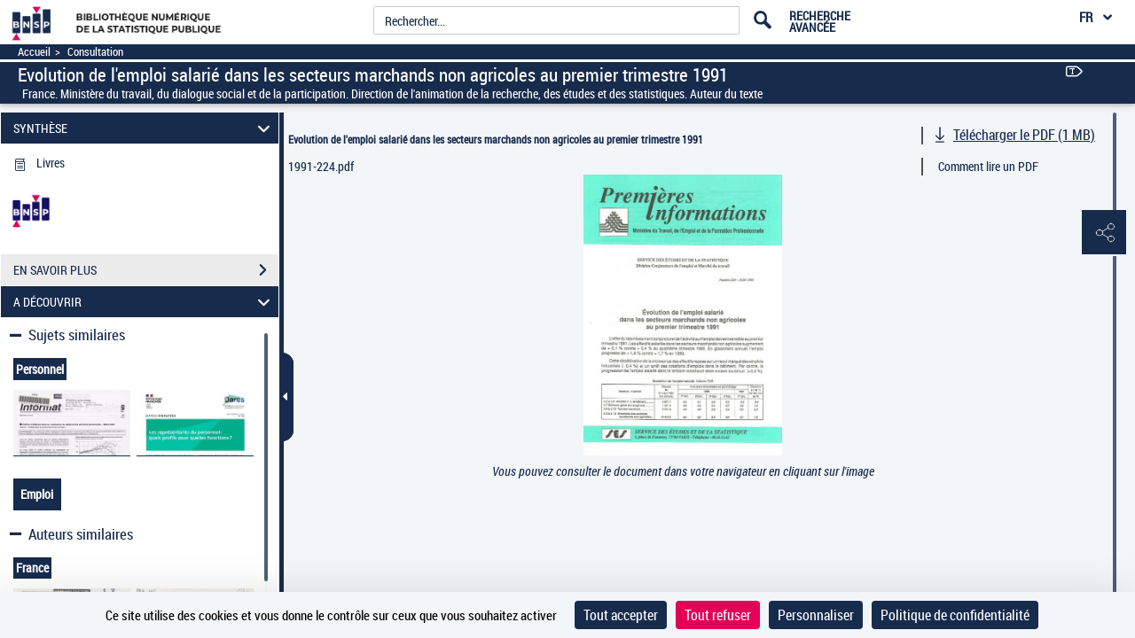

--- FILE ---
content_type: text/css
request_url: https://www.bnsp.insee.fr/assets/static/stylesheets/gallica-accueil.css
body_size: 7980
content:
html {background: #F1F1F1;}
.tetiere-allwrap {position: fixed; z-index: 150;}
.menu_tetiere .logo {position: relative; height: 50px; padding: 0;}
.menu_tetiere .logo div[class^="couleur"] {position: absolute; z-index: 2; left: 0; top: 0; width: 100%; height: 50px;}
.menu_tetiere .logo a {position: absolute; z-index: 5; top: 0px; /*padding-left: 15px; left: 50%;  margin-left: -33px; */}
.menu_tetiere .logo .log_gallica{position: absolute; z-index: 6; top: 0px; left: 115px; margin-left: -2px;}
.menu_tetiere .logo .couleur1 {/* background: #7a58bf; */}
.menu_tetiere .logo .couleur2 {/* background: #cc1161; */ display: none;}
.menu_tetiere .logo .couleur3 {/* background: #0098aa; */ display: none;}
.menu_tetiere .logo .couleur4 {/* background: #ff6f40; */ display: none;}
.menu_tetiere .logo .couleur5 {/* background: #b6985e; */ display: none;}
.menu_tetiere .logo .couleur6 {/* background: #bab82f; */ display: none;}
.menu_tetiere .logo .couleur7 {/* background: #0098cd; */ display: none;}

/*main*/
main#contenu {
    min-height: 100%;
}


div[id^="panneau-"] {min-height: 701px; padding-top: 50px;}
div[id^="panneau-"] h1 {top: -27px;}
div[id^="panneau-"] .arrow-next-top {top: -51px;}
div#panneau-partenaires .arrow-next-top, div#panneau-mobile .arrow-next-top, div#panneau-etvous .arrow-next-top {top: -71px;}
.panneaux-accueil, .panneaux-accueil *, .panneaux-accueil *:before, .panneaux-accueil *:after {-webkit-box-sizing: content-box; -moz-box-sizing: content-box; box-sizing: content-box;}
.panneaux-accueil #maxi-nav {position: fixed; right: 0; top: 175px; font-family: 'arial'; text-transform: uppercase; z-index:100; font-size: 0.8em;}
.panneaux-accueil #maxi-nav ul {margin: 0; padding: 0; list-style: none;}
.panneaux-accueil #maxi-nav ul li {margin: 0; padding: 0; text-align: right;}
.panneaux-accueil #maxi-nav ul li a {display: inline-block; background: #343b43; color: #fff; padding: 0 11px 0 10px; line-height: 23px; text-decoration: none;}
.panneaux-accueil #maxi-nav ul li, .panneaux-accueil #maxi-nav ul li a, .panneaux-accueil #maxi-nav ul li a span {height: 2.05em; overflow:hidden;}
.panneaux-accueil #maxi-nav ul li:hover, .panneaux-accueil #maxi-nav ul li:hover a, .panneaux-accueil #maxi-nav ul li:hover a span, .panneaux-accueil #maxi-nav ul li.active, .panneaux-accueil #maxi-nav ul li.active a, .panneaux-accueil #maxi-nav ul li.active a span {height: 1.65em;}
.panneaux-accueil #maxi-nav ul li:hover, .panneaux-accueil #maxi-nav ul li.active {font-weight: bold; font-size: 1.25em;}
/*.panneaux-accueil #maxi-nav.babynav li a {display: block; height: 23px;}
.panneaux-accueil #maxi-nav.babynav li span {display: none;}*/
.panneaux-accueil #maxi-nav.babynav li.active {background-image: url(../images/accueil/babynav_active.png); background-repeat:no-repeat; background-position: center center;}



/* Caroussel */

.carousel-fade.carousel-inner .item {
  opacity: 0.4;
  -webkit-transition-property: opacity;
  -moz-transition-property: opacity;
  -o-transition-property: opacity;
  transition-property: opacity;
}
.carousel-fade.carousel-inner .active {
  opacity: 1;
}
.carousel-fade.carousel-inner .active.left,
.carousel-fade.carousel-inner .active.right {
  left: 0;
  opacity: 0.4;
  z-index: 1;
}
.carousel-fade.carousel-inner .next.left,
.carousel-fade.carousel-inner .prev.right {
  opacity: 1;
}
.carousel-fade.carousel-control {
  z-index: 2;
}
#panneau-selection #int-panneau-selection1 .carousel-indicators li{text-indent: 0px;border-radius:0;width: 15%;height: 66px; max-width: none; max-height: none;}
#panneau-selection #int-panneau-selection1 .carousel-inner .item a{width: 100%;height: 100%;display: block;text-indent: -4000px;}
#panneau-selection #int-panneau-selection1 .carousel-indicators {bottom: 103px;width: 75%; left: 52%;}

#panneau-selection #int-panneau-selection2 .carousel-indicators {bottom: 103px;}
#panneau-selection #int-panneau-selection2 .carousel-inner>.item {padding-top: 95px;  padding-left: 70px;height: 100%;}
#panneau-selection #int-panneau-selection3 .carousel-indicators {bottom: 103px;}
#panneau-selection #int-panneau-selection3 .carousel-inner>.item {padding-top: 95px;  height: 100%;}
#panneau-selection #int-panneau-selection3 .carousel-inner>.item table{width: 84%;margin-left: auto; margin-right: auto;}
#panneau-selection #int-panneau-selection3 .carousel-inner{padding-left: 0px;}    

.carousel-indicators li, .carousel-indicators li.active{text-indent: 0px;border-radius:0;max-width: 58px; max-height: 58px;border:none;height: inherit;width: inherit;margin-right: 25px;background-color: transparent;}
.carousel-indicators li img{ height: 100%;width: 100%; opacity: 0.6;}
.carousel-indicators li.active img{  height: 100%;width: 100%;opacity: 1;border: 4px solid #7a58bf;background-color: transparent;}
.callico-wrap {position: absolute; top:51px; left:50%; margin-left: -615px; z-index: 150;}
.callico-wrap .callico {position: relative; width: 135px; height: 507px;}
.callico-wrap .callico img {position: absolute; left: 35px; top: 0; z-index: 4;}
.callico-wrap .callico div[class^="callico"] {position: absolute; top: 0; left: 0; width: 135px; height: 507px; z-index: 3;}
.callico-wrap .callico1 {background-color: #7a58bf;}
.callico-wrap .callico2 {background: #cc1161; display: none;}
.callico-wrap .callico3 {background: #0098aa; display: none;}
.callico-wrap .callico4 {background: #ff6f40; display: none;}
.callico-wrap .callico5 {background: #b6985e; display: none;}
.callico-wrap .callico6 {background: #bab82f; display: none;}
.callico-wrap .callico7 {background: #0098cd; display: none;}
.panneaux-accueil .contenu-panneau {margin: 0; width: 100%; min-height: 701px;position: relative;}
.panneaux-accueil .contenu-panneau #carousel-nvx-docs-container, .panneaux-accueil .contenu-panneau #carousel-nvx-docs-container2{height: 100%;width:100%;}
.panneaux-accueil #panneau-selection .sous-rubriques {position: absolute; top: 521px; left: 70px;z-index: 17;}
.panneaux-accueil #panneau-nvxdocuments .sous-rubriques {position: absolute; top: 530px; left: 70px;z-index: 17;}
.panneaux-accueil .sous-rubriques>ul {margin: 0; padding: 0; list-style: none; width: 155px; position: absolute;}
.panneaux-accueil .sous-rubriques>ul li {border-top: 1px solid #23262a; font-size: 1.3em; font-weight: 300; padding: 6px 20px; text-transform: uppercase; background: url(../images/accueil/bg_sousmenu.png);}
.panneaux-accueil .sous-rubriques>ul li:first-child {border-top:none;}
.panneaux-accueil .sous-rubriques>ul li.active, .panneaux-accueil .sous-rubriques>ul li:hover {font-weight: 700; background: #fff;}
.panneaux-accueil .sous-rubriques>ul li a {text-decoration: none;}
.panneaux-accueil .sous-rubriques>ul>li>ul {padding: 0; list-style: none; margin: 0; display: none;}
.panneaux-accueil .sous-rubriques>ul li.active>ul {display: block;}
.panneaux-accueil .sous-rubriques>ul>li>ul>li {font-size: 0.78em; padding:5px 0;}
.panneaux-accueil .sous-rubriques>ul>li>ul>li.active {font-weight: 700;}
.panneaux-accueil .sous-rubriques .liens {width: 198px;}
.panneaux-accueil .sous-rubriques .liens ul {margin: 0; padding: 8px 0 0; list-style: none;}
.panneaux-accueil .sous-rubriques .liens ul li {margin: 0; padding: 8px 0 8px 9px;}
.panneaux-accueil .sous-rubriques .liens ul li:before {content: '> '; margin-left: -10px;}
.panneaux-accueil .arrow-next-top {position: absolute; top: 0; left: 50%; margin-left:-30px;}
.panneaux-accueil .arrow-next-top a {display: block; width: 59px; height:29px; text-align: center; padding-top: 27px;}
.panneaux-accueil .arrow-next-bottom {position: absolute; bottom: 0; left: 50%; margin-left:-30px;}
.panneaux-accueil .arrow-next-bottom a {background-repeat: no-repeat; background-position: center bottom; display: block; width: 59px; height:32px; text-align: center; transition: all 0.3s ease-in-out 0s; padding-top:0;}
.panneaux-accueil .arrow-next-bottom a:hover, .panneaux-accueil .arrow-next-bottom a:focus {background-position: 0 0;}
.panneaux-accueil .arrow-next-bottom a.hideimg img {visibility:hidden;}
.panneaux-accueil h1, .panneaux-accueil h2 {margin: 0; right: 667px; }
.panneaux-accueil h1 {font-size: 2.15em; font-weight: 700; top: 24px; position: absolute;}
.panneaux-accueil .carroussel-fleches {top: 356px; right: 0;position: absolute; width: 62px;}
.panneaux-accueil .carroussel-fleches img {margin-bottom: 1px; width: 40px;}
.panneaux-accueil .carroussel-fleches a:hover img, .panneaux-accueil .carroussel-fleches a:focus img {background-color: #fff;}
.panneaux-accueil #panneau-autourde .colonne-accueil1{width: 300px;}
.panneaux-accueil .colonne-accueil1 {width: 36.58%; padding-top: 96px; margin-left: 68px; float: left; margin-right: 59px;}
.panneaux-accueil .colonne-accueil1 .colonne-accueil .lien{margin-right: 15px;
    margin-top: 5px;}
.panneaux-accueil .colonne-accueil2 {padding-top: 96px; float: left; width: 480px;}
.panneaux-accueil .colonne-accueil1 h2, .panneaux-accueil .colonne-accueil2 h2 {font-weight: 700; font-size: 1.72em; margin:0 0 10px;}
.panneaux-accueil .colonne-accueil1 h2 span, .panneaux-accueil .colonne-accueil2 h2 span {font-size: 0.75em; display: block;}
.panneaux-accueil .colonne-accueil1 .lien a:before, .panneaux-accueil .colonne-accueil2 .lien a:before, #panneau-selection #int-panneau-selection2 .lien a:before, .nvx-docs-link-mobile:before {content: "> ";}
.panneaux-accueil .colonne-accueil1 .lien a:before, .panneaux-accueil .colonne-accueil2 .lien a:before, #panneau-selection #int-panneau-selection3 .lien a:before, .nvx-docs-link-mobile:before {content: "> ";}
.panneaux-accueil #panneau-nvxdocuments #carousel-nvx-docs-container,  .panneaux-accueil #panneau-nvxdocuments #carousel-nvx-docs-container2{width: 100%;  height: 94%; overflow: hidden; z-index:2;} 
.panneaux-accueil  #panneau-nvxdocuments #carousel-nvx-docs-container .carousel-indicators, .panneaux-accueil  #panneau-nvxdocuments #carousel-nvx-docs-container2 .carousel-indicators {bottom: 30px;}  
.panneaux-accueil  #panneau-nvxdocuments #carousel-nvx-docs-container .carousel-indicators li, .panneaux-accueil  #panneau-nvxdocuments #carousel-nvx-docs-container2 .carousel-indicators li {margin-right: 0;}  
.panneaux-accueil #panneau-nvxdocuments #carousel-nvx-docs-container ul,  .panneaux-accueil #panneau-nvxdocuments #carousel-nvx-docs-container2 ul{width: 100%; height: 450px; padding:0; margin:0; list-style: none;  margin-top: 100px;}
.panneaux-accueil #panneau-nvxdocuments #carousel-nvx-docs-container li, .panneaux-accueil #panneau-nvxdocuments #carousel-nvx-docs-container2 li{padding: 0;  max-width: none;  max-height: none;width: auto;} 
.panneaux-accueil #panneau-nvxdocuments #carousel-nvx-docs-container .carousel-indicators li img, .panneaux-accueil #panneau-nvxdocuments #carousel-nvx-docs-container2 .carousel-indicators li img{height: inherit;width: inherit;} 
.panneaux-accueil #panneau-nvxdocuments #carousel-nvx-docs-container .carousel-indicators li.active img, .panneaux-accueil #panneau-nvxdocuments #carousel-nvx-docs-container2 .carousel-indicators li.active img{border: 4px solid #cf005e;} 
.panneaux-accueil #panneau-nvxdocuments #carousel-nvx-docs-container .carousel-inner li, .panneaux-accueil #panneau-nvxdocuments #carousel-nvx-docs-container2 .carousel-inner li {padding-left: 70px;} 
.panneaux-accueil #panneau-nvxdocuments .carousel-indicators li img,.panneaux-accueil #panneau-nvxdocuments .carousel-indicators li.active img  {margin-right: 12.5px; max-width: 56px;  max-height: 56px;} 
.panneaux-accueil #panneau-nvxdocuments #carousel-nvx-docs-container li table, .panneaux-accueil #panneau-nvxdocuments #carousel-nvx-docs-container2 li table {width: 930px;}
.panneaux-accueil #panneau-nvxdocuments #carousel-nvx-docs-container li table tr td, .panneaux-accueil #panneau-nvxdocuments #carousel-nvx-docs-container2 li table tr td {vertical-align: top; padding-top: 20px; padding-right: 60px; font-size: 0.95em; width: 310px !important;}
.panneaux-accueil #panneau-nvxdocuments #carousel-nvx-docs-container li table tr td .image,.panneaux-accueil #panneau-nvxdocuments #carousel-nvx-docs-container2 li table tr td .image,  #panneau-actus .colonne-accueil1 table tr td .image {position: relative;min-height: 286px;}
.panneaux-accueil #panneau-nvxdocuments #carousel-nvx-docs-container li table tr td .image img, .panneaux-accueil #panneau-nvxdocuments #carousel-nvx-docs-container2 li table tr td .image img, #panneau-actus .colonne-accueil1 table tr td .image img {position: absolute; left:0; bottom:0;}
.panneaux-accueil #panneau-nvxdocuments #carousel-nvx-docs-container li table tr td figcaption, .panneaux-accueil #panneau-nvxdocuments #carousel-nvx-docs-container2 li table tr td figcaption {margin-top:20px;}
.panneaux-accueil #panneau-nvxdocuments #carousel-nvx-docs-container li table tr td h3, .panneaux-accueil #panneau-nvxdocuments #carousel-nvx-docs-container2 li table tr td h3 {margin: 0; font-size: 1em; font-weight: 700;}
.panneaux-accueil #panneau-nvxdocuments #carousel-nvx-docs-container li table tr:first-child td, .panneaux-accueil #panneau-nvxdocuments #carousel-nvx-docs-container2 li table tr:first-child td {vertical-align: top; padding-top: 0;}
.panneaux-accueil #panneau-nvxdocuments #carousel-nvx-docs-container li table tr td:first-child + td + td, .panneaux-accueil #panneau-nvxdocuments #carousel-nvx-docs-container2 li table tr td:first-child + td + td {padding-right: 0;}
.panneaux-accueil #panneau-nvxdocuments #carousel-nvx-docs-container li table img, .panneaux-accueil #panneau-nvxdocuments #carousel-nvx-docs-container2 li table img  {max-width: 270px; max-height: 100%;}
.panneaux-accueil .carrousel-control img {max-width: 58px; max-height: 58px;}
.panneaux-accueil .carrousel-control {top: 552px; position: absolute; left: 180px; width: 930px; text-align: center;}
.panneaux-accueil .carrousel-control img {margin: 4px 15px 4px; -ms-filter: "alpha(opacity=60)"; opacity : 0.6;}
.panneaux-accueil .carrousel-control .active img, .panneaux-accueil .carrousel-control a:hover img, .panneaux-accueil .carrousel-control a:focus img {border: 4px solid #7a58bf;-ms-filter: "alpha(opacity=100)"; opacity : 1; margin: 0 11px;}
.italic {font-style: italic;}

/* Selection1 */
#panneau-selection {position: relative;height: 701px;}
#panneau-selection h1 {top: 24px;}
#panneau-selection .arrow-next-top {top: 0;}
#panneau-selection #int-panneau-selection2 {position: absolute; left: -6000px; top: 50px; width: 100%; height: 701px;}
#panneau-selection #int-panneau-selection2 .contenu-panneau{height: 100%;}
#panneau-selection #int-panneau-selection3 {position: absolute; left: -6000px; top: 50px; width: 100%; height: 701px;}
#panneau-selection #int-panneau-selection3 .contenu-panneau{height: 100%;}
#panneau-selection #int-panneau-selection1 { width: 100%; height: 701px;}
#panneau-selection #int-panneau-selection1 .contenu-panneau {height: 100%;}
#panneau-selection #int-panneau-selection1 .contenu-panneau #carousel-discover-container{height: 100%;}
#panneau-selection #int-panneau-selection1 .contenu-panneau #carousel-discover-container .carousel-inner{height: 100%;}
#panneau-selection #int-panneau-selection1 .contenu-panneau #carousel-discover-container .carousel-inner>.item{height: 100%;background-position: center top; background-repeat: no-repeat;  width: 100%;}

#panneau-selection #int-panneau-selection1 .carrouselfade .item {position: absolute; height: 701px; left: 0; top: 0; background-position: center top; background-repeat: no-repeat; width: 100%;}
#panneau-selection #int-panneau-selection1 .carrouselfade .item a {width: 100%; display: block; height: 701px; text-indent: -4000px;}
#panneau-selection #int-panneau-selection1 .carrouselfade-control {top: 519px; position: absolute; left: 240px; width: 900px;}
#panneau-selection #int-panneau-selection1 .carrouselfade-control img, #panneau-selection #int-panneau-selection1 .carrouselfade-control a {vertical-align: middle;}
#panneau-selection #int-panneau-selection1 .carrouselfade-control img {width: 151px; height: 66px; margin: 4px 15px 4px; -ms-filter: "alpha(opacity=60)"; opacity : 0.6;}
#panneau-selection #int-panneau-selection1 .carrouselfade-control .active img, #panneau-selection #int-panneau-selection1 .carrouselfade-control a:hover img, #panneau-selection #int-panneau-selection1 .carrouselfade-control a:focus img {border: 4px solid #7a58bf;-ms-filter: "alpha(opacity=100)"; opacity : 1; margin:0 11px;}
#panneau-selection #int-panneau-selection1 .carrouselfade-control a:first-child img {margin-left: 4px !important;}
#panneau-selection #int-panneau-selection1 .carrouselfade-control a:first-child + a + a + a + a img {margin-right: 4px !important;}
#panneau-selection #int-panneau-selection1 .carrouselfade-control a.active:first-child img, #panneau-selection #int-panneau-selection1 .carrouselfade-control a:hover:first-child img, #panneau-selection #int-panneau-selection1 .carrouselfade-control a:focus:first-child img {margin-left: 0 !important;}
#panneau-selection #int-panneau-selection1 .carrouselfade-control a:first-child + a + a + a + a.active img, #panneau-selection #int-panneau-selection1 .carrouselfade-control a:first-child + a + a + a + a:hover img, #panneau-selection #int-panneau-selection1 .carrouselfade-control a:first-child + a + a + a + a:focus img {margin-right: 0 !important;}
#panneau-selection #int-panneau-selection1 h1, #panneau-selection #int-panneau-selection1 h2 {background: url(../images/accueil/selection1/bg_titres.png); color: #fff; padding: 0 5px 0 12px;}
#panneau-selection #int-panneau-selection1 h1 {line-height: 35px; height: 35px;}
#panneau-selection #int-panneau-selection1 h1 {top: 465px; left: 243px; line-height: 27px; min-height: 1.7em; width: 272px; font-size: 1.145em; font-weight: 300; position: absolute;}
#panneau-selection #int-panneau-selection1 h1 strong {font-weight: 700;}
#panneau-selection #int-panneau-selection2 {background: url(../images/accueil/mobile/bg.jpg) repeat-x left bottom #404851;}
#panneau-selection #int-panneau-selection2 #carousel-discover2-container, #panneau-selection #int-panneau-selection2 h1, #panneau-selection #int-panneau-selection2 h2 {color: #fff;}
#panneau-selection #int-panneau-selection2 #carousel-discover2-container  {height: 100%;}
#panneau-selection #int-panneau-selection2 #carousel-discover2-container .carousel-inner a {color: #fff;}
#panneau-selection #int-panneau-selection3 {background: url(../images/accueil/partenaires/bg.jpg) repeat-x left bottom #404851;}
#panneau-selection #int-panneau-selection3 #carousel-discover2-container, #panneau-selection #int-panneau-selection2 h1, #panneau-selection #int-panneau-selection2 h2 {color: #fff;}
#panneau-selection #int-panneau-selection3 #carousel-discover2-container  {height: 100%;}
#panneau-selection #int-panneau-selection3 #carousel-discover2-container .carousel-inner a {color: #fff;}
#panneau-selection .arrow-next-top {top:0;z-index: 2;}
#panneau-selection #int-panneau-selection2 #carousel-discover2-container .visuel {float: left; margin: 0 64px; width: 390px;margin-left: 0;}
#panneau-selection #int-panneau-selection2 #carousel-discover2-container .carousel-inner {padding-left: 0;  height: 70%;}
#panneau-selection #int-panneau-selection2 #carousel-discover2-container .visuel img {max-width: 390px; max-height: 340px;}
#panneau-selection #int-panneau-selection2 #carousel-discover2-container .visuel .legende {margin-top: 20px; font-size: 0.95em;}
#panneau-selection #int-panneau-selection2 #carousel-discover2-container .visuel .legende .nom {font-weight: 700; display: block;}
#panneau-selection #int-panneau-selection2 #carousel-discover2-container .visuel .legende .date {font-style: italic; display: block;}
#panneau-selection #int-panneau-selection2 #carousel-discover2-container .description {float: left;width: 390px;}
#panneau-selection #int-panneau-selection2 #carousel-discover2-container h2 {font-size: 1.44em; font-weight: 700; margin: 0 0 14px;}
#panneau-selection #int-panneau-selection2 #carousel-discover2-container p {margin: 14px 0;}

#panneau-selection #int-panneau-selection3 #carousel-discover3-container .visuel {float: left; margin: 0 64px; width: 390px;margin-left: 0;}
#panneau-selection #int-panneau-selection3 #carousel-discover3-container .carousel-inner {padding-left: 0;  height: 70%;}
#panneau-selection #int-panneau-selection3 #carousel-discover3-container .visuel img {max-width: 390px; max-height: 340px;}
#panneau-selection #int-panneau-selection3 #carousel-discover3-container .visuel .legende {margin-top: 20px; font-size: 0.95em;}
#panneau-selection #int-panneau-selection3 #carousel-discover3-container .visuel .legende .nom {font-weight: 700; display: block;}
#panneau-selection #int-panneau-selection3 #carousel-discover3-container .visuel .legende .date {font-style: italic; display: block;}
#panneau-selection #int-panneau-selection3 #carousel-discover3-container .description {float: left;width: 390px;}
#panneau-selection #int-panneau-selection3 #carousel-discover3-container h2 {font-size: 1.44em; font-weight: 700; margin: 0 0 14px;}
#panneau-selection #int-panneau-selection3 #carousel-discover3-container p {margin: 14px 0;}
#panneau-selection .carrousel-control .active img, #panneau-selection .carrousel-control a:hover img, #panneau-selection .carrousel-control a:focus img {border-color: #7a58bf;}

.panneaux-accueil #panneau-nvxdocuments .contenu-panneau{height: 100%;}
#panneau-nvxdocuments .carrousel-control .active img, .panneaux-accueil .carrousel-control a:hover img, .panneaux-accueil .carrousel-control a:focus img {border-color: #cc1161;}
#panneau-nvxdocuments .arrow-next-top {background: #cc1161;}
#panneau-nvxdocuments #int-panneau-nvxdocuments1, #panneau-nvxdocuments #int-panneau-nvxdocuments2 {width: 100%; height:701px;}
#panneau-nvxdocuments #int-panneau-nvxdocuments2 {left: -6000px; position: absolute; top: 51px;}
#panneau-nvxdocuments .carrousel-control .active img, #panneau-nvxdocuments .carrousel-control a:hover img, #panneau-nvxdocuments .carrousel-control a:focus img {border: 4px solid #cf005e;}

#panneau-actus .colonne-accueil1 h2 {margin:0 0 14px;}
#panneau-actus .colonne-accueil1 .lien {float: right;margin-right: 20px;}
#panneau-actus .colonne-accueil1 table img {width: 100%; opacity: 0.2;}
#panneau-actus .colonne-accueil1 table td {width: 207px; padding-right: 40px; vertical-align: top;}
#panneau-actus .colonne-accueil1 h3 {color:#0098aa; margin:20px 0 2px; font-weight: 700; font-size: 1.15em;}
#panneau-actus .colonne-accueil1 h3 a {color:#0098aa;}
#panneau-actus .colonne-accueil1 p {margin:0;}
#panneau-actus .colonne-accueil2 {position: relative; margin-top: 89px; padding-top: 0; width: 510px; height: 600px;}
#panneau-actus .colonne-accueil2 h2 {top:7px; position: absolute; right: auto; left: 0;}
#panneau-actus .colonne-accueil2 svg {margin-top: -28px;}
#panneau-actus .colonne-accueil2>ul, #panneau-actus .colonne-accueil2>ul>li, #panneau-actus .colonne-accueil2>ul>li>ul, #panneau-actus .colonne-accueil2>ul>li>ul>li {display:inline; padding:0; margin:0;}
#panneau-actus .colonne-accueil2 div[class^="goutte-"] {position: absolute; text-align: center; padding-top: 38px; z-index: 50; text-transform: uppercase; font-weight: 700; opacity: 0; line-height: 1.2em;}
#panneau-actus .colonne-accueil2 div[class^="goutte-"] .nombre {display: block; font-family: 'old_standard_tt'; font-size: 1.28em;}
#panneau-actus .colonne-accueil2 .goutte-presse {width: 103px; background: url(../images/accueil/actus/picto_presse.png) no-repeat center top; top: 5.5em; left: 0; padding-left: 20px; padding-right: 20px; padding-top: 34px !important;}
#panneau-actus .colonne-accueil2 .goutte-images {width: 129px; background: url(../images/accueil/actus/picto_images.png) no-repeat center top; top: 8em; left: 159px;}
#panneau-actus .colonne-accueil2 .goutte-partitions {width: 113px; background: url(../images/accueil/actus/picto_partitions.png) no-repeat center top; top: 9.7em; left: 298px; padding-top: 34px !important;}
#panneau-actus .colonne-accueil2 .goutte-ensavoirplus {width: 116px; top: 2em; right: 30px; padding-top: 0 !important;}
#panneau-actus .colonne-accueil2 .goutte-ensavoirplus a {display: block; color: #fff; text-decoration: none;}
#panneau-actus .colonne-accueil2 .goutte-ensavoirplus .large {font-size: 1.1em !important; display: block;}
#panneau-actus .colonne-accueil2 .goutte-ensavoirplus .nombre {text-transform: none !important;}
#panneau-actus .colonne-accueil2 .goutte-ensavoirplus .small {font-size: 0.85em; display: block; text-transform: none !important;}
#panneau-actus .colonne-accueil2 .goutte-cartes {width: 117px; background: url(../images/accueil/actus/picto_cartes.png) no-repeat center top; top: 219px; left: 83px;}
#panneau-actus .colonne-accueil2 .goutte-videos {width: 107px; background: url(../images/accueil/actus/picto_videos.png) no-repeat center top; top: 230px; left: 227px;padding-top: 34px !important;}
#panneau-actus .colonne-accueil2 .goutte-sousdroits {width: 103px; left: 0; padding-left: 20px; padding-right: 20px; top: 309px;}
#panneau-actus .colonne-accueil2 .goutte-sousdroits:before {content: "\e61d"; font-size: 3.3em !important;}
#panneau-actus .colonne-accueil2 .goutte-manuscrits {width: 113px; background: url(../images/accueil/actus/picto_manuscrits.png) no-repeat center top; top: 342px; left: 283px; padding-top: 34px !important;}
#panneau-actus .colonne-accueil2 .goutte-sonore {width: 106px; /* background: url(../images/accueil/actus/picto_sonores.png) no-repeat center top; */ top: 347px; left: 400px; font-size: 0.7em; padding-top: 12px !important;}
#panneau-actus .colonne-accueil2 .goutte-sonore:before{content: "\e653";}
#panneau-actus .colonne-accueil2 div[class^="goutte-"]:before{font-family: 'pictos';font-size: 4em;line-height: 28px;height: 30px;width: 57px;display: inline-block;overflow: hidden;color: black;position: relative;}
#panneau-actus .colonne-accueil2 .goutte-sonore .nombre {font-size: 1.75em !important;}
#panneau-actus .colonne-accueil2 .goutte-livres {width: 129px; background: url(../images/accueil/actus/picto_livres.png) no-repeat center top; top: 442px; left: 195px;}
#panneau-actus .colonne-accueil2 .goutte-objets {width: 106px; background: url(../images/accueil/actus/picto_objets.png) no-repeat center top; top: 454px; left: 340px;}
#panneau-actus .colonne-accueil2>ul {margin:0; padding:0; list-style:none;}
#panneau-actus .colonne-accueil2>ul>li {margin:0; padding:0;}
#panneau-actus .popin-goutte {background: url(../images/accueil/actus/goutte_geante.png) no-repeat; width: 317px; position: absolute; z-index: 45; padding: 0 89px; height: 0; color: #592fa4; opacity: 0; -ms-filter: "alpha(opacity=0)";}
#panneau-actus .popin-goutte .close {position: absolute; top: 86px; right:170px;}
#panneau-actus .popin-goutte h3 {text-align: center; font-family: 'old_standard_tt'; font-weight: 700; margin: 0; font-size: 1.72em;}
#panneau-actus .popin-goutte .overflow {overflow: auto; height: 355px; padding-right: 5px;}
#panneau-actus .popin-goutte a {color: #592fa4; text-decoration: underline;}
#panneau-actus .popin-goutte ul {margin: 0; padding: 0; list-style: none;}
#panneau-actus .popin-goutte ul li {margin: 0; padding: 0;}
#panneau-actus .popin-goutte p {margin: 18px 0 0;}

#panneau-actus .colonne-accueil2 .goutte-sousdroits.optionHidden ~ #svg-chiffres svg path[fill="#b83b49"]{
	display: none;
	visibility:hidden;
}

#panneau-autourde p {opacity:2;}
#panneau-autourde .arrow-next-bottom a {background-image: url(../images/accueil/autourde/fleche_top.png);}
#panneau-autourde h2 {font-size: 1.44em; margin-bottom: 20px;}
#panneau-autourde .colonne-accueil2 {width: 60.16%;}
#panneau-autourde .colonne-accueil2 .visueletbulle {position: relative; margin-bottom: 23px;}
#panneau-autourde .colonne-accueil2 .visuel {overflow: hidden; height: 290px; opacity: 0.2;}
#panneau-autourde .colonne-accueil2 .visuel img {width: 680px;}
#panneau-autourde .colonne-accueil2 .bulle {top:151px; position: absolute; right: 90px;}
#panneau-autourde .colonne-accueil2 .bulle a {display: block; padding: 34px 18px 15px 18px; height: 67px; width: 80px;background: url(../images/accueil/autourde/bulle.png) no-repeat; color: #ff6f40; font-size: 1.28em; font-weight: 700; line-height: 1.2em; text-decoration: none;}
#panneau-autourde .colonne-accueil2 .bulle a .color {background:#343B43; display:block;}
#panneau-autourde .colonne-accueil2 .bulle a:hover .nomblog, #panneau-autourde .colonne-accueil2 .bulle a:focus .nomblog {text-decoration: underline;}
#panneau-autourde .colonne-accueil2 .bulle .nomblog {color: #fff; display: block; font-weight: 400; font-size: 0.69em;}
#panneau-autourde .colonne-accueil2 .bulle .nomblog:before {content: "> ";}
#panneau-autourde .colonne-accueil2 .encadre {border: 1px solid #343b43; width: 214px; padding: 16px 28px; position: relative;}
#panneau-autourde .colonne-accueil2 .encadre:before {background: url(../images/accueil/autourde/arrow.gif) no-repeat; width: 14px; height: 7px; content: " "; top: -10px; left: 28px; position: absolute;}
#panneau-autourde .colonne-accueil2 .encadre h3 {margin: 0; color: #ff6f40; font-weight: 700; font-size: 1.15em;}
#panneau-autourde .colonne-accueil2 .encadre p {margin: 0;}
#panneau-autourde .colonne-accueil2 .lien {float: right;margin-right: 61px;}
#panneau-autourde .reseaux-soc {padding: 27px 0 80px; float: left; margin:0; list-style:none;}
#panneau-autourde .reseaux-soc li {margin:0; padding:0; display:inline-block;}
#panneau-autourde .reseaux-soc img {margin: 0 9px;}
#panneau-autourde .reseaux-soc li:first-child img {margin-left: 10px;}
#panneau-autourde .reseaux-soc li:first-child + li + li img {margin-right: 0;}
#panneau-autourde .newsletter input[type='text'] {float: left;background: #fff; border: none; width: 60%; padding: 2px 3%; color: #888e94; border: 1px solid #404953; }
#panneau-autourde .newsletter input[type='submit'] {float: left;background: #404953; border: none; color: #fff; padding: 3px 0; text-align: center; width: 30%; cursor: pointer;}
#panneau-autourde .newsletter .lien {float: left;margin-top: 10px;}
#panneau-autourde .newsletter .rss {background: url(../images/accueil/autourde/rss.png) no-repeat; padding-left: 26px; margin-top: 60px;}

#panneau-partenaires .visuel, #panneau-partenaires p {opacity: 0.2;}
#panneau-partenaires h2 {font-size: 1.30em; margin-bottom: 25px;}
#panneau-partenaires .colonne-accueil1 {width: 395px; margin-right:114px;}
#panneau-partenaires .colonne-accueil1 .sous-colonne1 {float: left; width: 150px; margin-right: 30px;}
#panneau-partenaires .colonne-accueil1 .sous-colonne2 {float: left; width: 215px;}
#panneau-partenaires .colonne-accueil1 .visuel {margin-bottom: 28px;}
#panneau-partenaires .colonne-accueil1 .goutte {width: 142px; height: 171px; background:url(../images/accueil/partenaires/goutte.png) no-repeat; margin: 30px 0 0 4px; text-align: center; font-size: 1.28em; font-weight: bold;}
#panneau-partenaires .colonne-accueil1 .goutte .nombre {display: block; font-family: 'old_standard_tt'; font-size: 1.12em; background: url(../images/accueil/partenaires/picto_documents.png) no-repeat center 25px; padding-top: 72px;}
#panneau-partenaires .colonne-accueil2 {width: 41.46%;}
#panneau-partenaires .colonne-accueil2 .sous-colonne1 {float: left; width: 243px; margin-right: 27px;}
#panneau-partenaires .colonne-accueil2 .sous-colonne2 {float: left; width: 237px;}
#panneau-partenaires .colonne-accueil2 .sous-colonne1 .visuel, #panneau-partenaires .colonne-accueil2 .sous-colonne1 .lien {margin-bottom: 30px;}
#panneau-partenaires .colonne-accueil2 .bulle h3, #panneau-partenaires .colonne-accueil2 .bulle p {background:#343B43;}
#panneau-partenaires h3 {color:#b6985e; font-weight: 700; font-size: 1.15em; margin-bottom: 5px;}
#panneau-partenaires .colonne-accueil2 p {margin: 0 0 15px;}
#panneau-partenaires .bulle {background: url(../images/accueil/autourde/bulle.png) no-repeat; padding: 37px 18px 0 18px; height: 82px; width: 80px; line-height: 1.2em; margin-top: 17px;}
#panneau-partenaires .bulle h3 {display: block; color: #b6985e; font-size: 1.28em; font-weight: 700; text-decoration: none; margin: 0;}
#panneau-partenaires .bulle a  {color: #fff;}
#panneau-partenaires .bulle a:before {content: "> ";}
#panneau-partenaires .europeana {position: relative;}
#panneau-partenaires .europeana .visuel {margin: 0;}
#panneau-partenaires .europeana p {position: relative; top: -50px; left: 107px; width: 136px;}

#panneau-mobile {background: url(../images/accueil/mobile/bg.jpg) repeat-x left bottom #404851;color: #fff;}
#panneau-mobile .visuel, #panneau-mobile p {opacity: 0.2;}
#panneau-mobile a {color: #fff;}
#panneau-mobile .arrow-next-bottom a {background-image: url(../images/accueil/mobile/fleche_top.png);}
#panneau-mobile .colonne-accueil2 .visuel {float: right;}
#panneau-mobile h2 {font-size: 1.44em; margin-bottom: 20px;}
#panneau-mobile h3 {color:#bab82f; font-size: 1.15em; font-weight: normal;}
#panneau-mobile h3 span {font-weight: 700;}
#panneau-mobile .colonne-accueil1 .visuel {margin-bottom: 20px;}
#panneau-mobile p {margin: 14px 0;}
#panneau-mobile .badges {margin-top: 40px;}
#panneau-mobile .badges a {display: block; margin-bottom: 18px;}
#panneau-mobile .partie2 {margin-top: 40px;}
#panneau-mobile .colonne-accueil1 .visuel {position: relative;}
#panneau-mobile .colonne-accueil1 .bulle {background: url(../images/accueil/autourde/bulle.png) no-repeat; width: 86px; height: 76px; padding: 40px 15px 0; position: absolute; right: 20px; bottom: 15px;}
#panneau-mobile .colonne-accueil1 .bulle h3 {font-weight: 700; font-size: 1.3em; margin: 0;}
#panneau-mobile .colonne-accueil1 .bulle p {margin: 0; color: #fff;}
#panneau-mobile .colonne-accueil1 .bulle p a {color: #fff;}
#panneau-mobile .colonne-accueil1 .bulle p a:before {content: "> ";}

#panneau-etvous .contenu-panneau {}
#panneau-etvous .visuel, #panneau-etvous p {opacity: 0.2;}
#panneau-etvous .arrow-next-bottom a {background-image: url(../images/accueil/etvous/fleche_top.png);}
#panneau-etvous .bulle {background: url(../images/accueil/autourde/bulle.png) no-repeat; width: 116px; height: 116px; float: left;}
#panneau-etvous .colonne-accueil1 .avantbulle {float:left;width:310px; margin-right:20px;}
#panneau-etvous .colonne-accueil1 h3 {color:#1148a2; font-weight: 700; font-size: 1.3em; margin: 14px 0;}
#panneau-etvous .colonne-accueil1 p, #panneau-etvous .colonne-accueil2 p {margin: 14px 0;}
#panneau-etvous .colonne-accueil1 .bulle {width: 91px; height: 76px; padding: 40px 13px 0;}
#panneau-etvous .colonne-accueil1 .bulle h4 {color:#0098cd; font-weight: 700; font-size: 1.2em; margin: 0;}
#panneau-etvous .bulle p {margin: 0; color: #fff;}
#panneau-etvous .colonne-accueil2 .bulle p {margin: 4px 15px 0; text-align: left;}
#panneau-etvous .bulle p a {color: #fff; background:#343B43;}
#panneau-etvous .bulle p a:before {content: "> ";}
#panneau-etvous .colonne-accueil2 {width: 438px;}
#panneau-etvous .colonne-accueil2 .bulle {text-align: center; padding-top: 40px;}
#panneau-etvous .colonne-accueil2 .avantbulle {float:left; width:298px; margin-right:23px;}
#panneau-etvous .colonne-accueil2 .contact {background: url(../images/accueil/etvous/picto_contact.gif) no-repeat; padding-left: 36px; padding-top: 4px; margin-bottom: 82px;}
#panneau-etvous .colonne-accueil2 .contact a:before {content: "> ";}
#panneau-etvous .colonne-accueil2 h3 {font-weight: 700; font-size: 1.3em; margin: 0; padding-top: 4px;}
#panneau-etvous .colonne-accueil2 h3 span {font-size: 0.78em; display: block;}
#panneau-etvous .colonne-accueil2 .avantbulle p {margin: 14px 0;}



@media (max-width:1209px){
	.panneaux-accueil #panneau-nvxdocuments #carousel-nvx-docs-container .carousel-indicators li img, .panneaux-accueil #panneau-selection .carousel-indicators li img{  display: none;}
	.panneaux-accueil #panneau-nvxdocuments #carousel-nvx-docs-container .carousel-indicators li, 
		#panneau-selection #int-panneau-selection1 .carousel-indicators li, 
		#panneau-selection #int-panneau-selection2 .carousel-indicators li,
		#panneau-selection #int-panneau-selection3 .carousel-indicators li,
		.panneaux-accueil #panneau-nvxdocuments #carousel-nvx-docs-container2 .carousel-indicators li{
			  display: inline-block;
			  width: 10px;
			  height: 10px;
			  margin: 1px;
			  text-indent: -999px;
			  cursor: pointer;
			  background-color: #000 \9;
			  background-color: rgba(0,0,0,0);
			  border: 1px solid #cf005e;
			  border-radius: 10px;
		}
		#panneau-selection #int-panneau-selection1 .carousel-indicators li, #panneau-selection #int-panneau-selection2 .carousel-indicators li{
			border: 1px solid #7a58bf;
		}
		#panneau-selection #int-panneau-selection1 .carousel-indicators li.active, #panneau-selection #int-panneau-selection2 .carousel-indicators li.active{
			background-color:#7a58bf;
		}
		.panneaux-accueil #panneau-nvxdocuments #carousel-nvx-docs-container .carousel-indicators li.active, .panneaux-accueil #panneau-nvxdocuments #carousel-nvx-docs-container2 .carousel-indicators li.active{
			background-color:#cf005e;
		}
		img.une100ans {
			width : 900px !important;
    		height: 94% !important;
		}
}

@media (max-width:1200px){
	#panneau-autourde .colonne-accueil2 {
  		width: 56.16%;
	}
}
@media (max-width:1024px){
	.panneaux-accueil .contenu-panneau {width: 100%; padding-bottom:20px;}
	#panneau-autourde .colonne-accueil2 .visuel img {width:100%;}
	.panneaux-accueil .colonne-accueil1 img, .panneaux-accueil .colonne-accueil2 img, #panneau-autourde .colonne-accueil2 .visuel img {max-width:100%;}
	#panneau-etvous .colonne-accueil1 .avantbulle {width:61%;}
	#panneau-partenaires .colonne-accueil2 .sous-colonne1 {width:55%;}
	#panneau-partenaires .colonne-accueil2 .sous-colonne2 {width:38%;}
	#panneau-autourde .colonne-accueil2 {width:55.16%;}
	#panneau-autourde .colonne-accueil2 .bulle {right:24px;}
	.panneaux-accueil #panneau-nvxdocuments #carousel-nvx-docs-container, .panneaux-accueil #panneau-nvxdocuments #carousel-nvx-docs-container li, .panneaux-accueil #panneau-nvxdocuments #carousel-nvx-docs-container li table,
	.panneaux-accueil #panneau-nvxdocuments #carousel-nvx-docs-container2, .panneaux-accueil #panneau-nvxdocuments #carousel-nvx-docs-container2 li, .panneaux-accueil #panneau-nvxdocuments #carousel-nvx-docs-container2 li table {width:auto;}
	.panneaux-accueil #panneau-nvxdocuments #carousel-nvx-docs-container,.panneaux-accueil #panneau-nvxdocuments #carousel-nvx-docs-container2 {margin-left:45px;}
	.panneaux-accueil .sous-rubriques {left:45px;}
	.panneaux-accueil #panneau-nvxdocuments #carousel-nvx-docs-container li table tr td, .panneaux-accueil #panneau-nvxdocuments #carousel-nvx-docs-container2 li table tr td {width:33%;}
	.panneaux-accueil #panneau-nvxdocuments #carousel-nvx-docs-container li table tr td img, .panneaux-accueil #panneau-nvxdocuments #carousel-nvx-docs-container2 li table tr td img {width:100%;}
	#panneau-selection #int-panneau-selection1 .carrouselfade-control {width:750px;}
	#panneau-selection #int-panneau-selection1 .carrouselfade-control img {width:121px; height:57px;}
	.panneaux-accueil .carrousel-control {width:756px;}
	#panneau-actus .colonne-accueil1 table td {width:auto;}
	#panneau-actus .colonne-accueil1 table td img {width:100%;}
	#panneau-actus .colonne-accueil1 {margin-right:29px;}
	.panneaux-accueil h1, .panneaux-accueil h2 {right:592px;}
	.tetiere-allwrap .baseline-logo-tetiere {margin-left:-512px;}
}

@media (max-width:1090px){
		#panneau-autourde .colonne-accueil2 .bulle {
			right: 200px;
		}
}

@media (max-width:992px){
	#panneau-selection #int-panneau-selection1 h1{display: none;}
	.panneaux-accueil .contenu-panneau {width: 100%;}
	.tetiere-allwrap .baseline-logo-tetiere {margin-left:-384px;}
	#panneau-etvous .colonne-accueil2 .bulle{margin-top: 64px;}
	.panneaux-accueil #panneau-etvous .colonne-accueil2{margin-left: 80px;padding-top: 30px;float: left;}
	.panneaux-accueil #panneau-etvous .colonne-accueil1, .panneaux-accueil #panneau-etvous .colonne-accueil2{margin-right: 160px;}
	#panneau-etvous .colonne-accueil1 .avantbulle, #panneau-etvous .colonne-accueil2 .avantbulle {width:73%;}
	#panneau-etvous .colonne-accueil2 .avantbulle{margin-top: 60px;}
	#panneau-partenaires .colonne-accueil2 .sous-colonne1 {width:55%;}
	#panneau-partenaires .colonne-accueil2 .sous-colonne2 {width:38%;}
	.panneaux-accueil #panneau-autourde .colonne-accueil1, #panneau-partenaires .colonne-accueil1 .sous-colonne1, #panneau-partenaires .colonne-accueil1 .sous-colonne2, #panneau-partenaires .colonne-accueil1, #panneau-partenaires .colonne-accueil2, #panneau-partenaires .colonne-accueil2 .sous-colonne1, #panneau-partenaires .colonne-accueil2 .sous-colonne2, #panneau-etvous .colonne-accueil2, #panneau-autourde .colonne-accueil1, .panneaux-accueil .colonne-accueil1, #panneau-autourde .colonne-accueil2, .panneaux-accueil .colonne-accueil2 {width:auto; float:none; /* margin:91px; */ padding:0;}
	.panneaux-accueil #panneau-autourde .colonne-accueil1, .panneaux-accueil #panneau-mobile .colonne-accueil1, .panneaux-accueil #panneau-etvous .colonne-accueil1{padding-top: 80px;}
	.panneaux-accueil #panneau-mobile .colonne-accueil1 .visuel img, .panneaux-accueil #panneau-mobile .colonne-accueil2 .visuel img{display: none;}
	.panneaux-accueil #panneau-mobile .colonne-accueil1, .panneaux-accueil #panneau-mobile .colonne-accueil2{margin-right: 163px;}
	.panneaux-accueil #panneau-mobile .colonne-accueil2{margin-left: 80px;margin-top: 35px;padding-top: inherit;}
	#panneau-partenaires .colonne-accueil2, .panneaux-accueil #panneau-partenaires .colonne-accueil2{margin: 80px;margin-right: 157px;margin-top: 13px;}
	#panneau-mobile .colonne-accueil1 .bulle{bottom: 40px;}
	#panneau-mobile .colonne-accueil1 .bulle p, #panneau-etvous .bulle p{font-size: 1em;}
	#panneau-autourde .colonne-accueil2 .bulle {right:53px;top: 149px;}
	.panneaux-accueil #maxi-nav{display: none;}
	.panneaux-accueil #panneau-nvxdocuments #carousel-nvx-docs-container ul, .panneaux-accueil #panneau-nvxdocuments #carousel-nvx-docs-container2 ul{margin-top: 69px !important;}
	.panneaux-accueil #panneau-nvxdocuments #carousel-nvx-docs-container, .panneaux-accueil #panneau-nvxdocuments #carousel-nvx-docs-container li, .panneaux-accueil #panneau-nvxdocuments #carousel-nvx-docs-container li table,.panneaux-accueil #panneau-nvxdocuments #carousel-nvx-docs-container2, .panneaux-accueil #panneau-nvxdocuments #carousel-nvx-docs-container2 li, .panneaux-accueil #panneau-nvxdocuments #carousel-nvx-docs-container2 li table {width:93%;padding-left: 0 !important;}
	#panneau-selection #int-panneau-selection2 #carousel-discover2-container h2 {
	font-size: 1.65em;
	}
	#panneau-selection #int-panneau-selection3 #carousel-discover2-container h2 {
	font-size: 1.65em;
	}
	#panneau-selection #int-panneau-selection1 .carousel-indicators li, #panneau-selection #int-panneau-selection2 .carousel-indicators li{
	border: 1px solid #7a58bf;
	}
	#panneau-selection #int-panneau-selection1 .carousel-indicators li.active, #panneau-selection #int-panneau-selection2 .carousel-indicators li.active{
	background-color:#7a58bf;
	}
	
	.panneaux-accueil #panneau-nvxdocuments #carousel-nvx-docs-container .carousel-indicators li.active, .panneaux-accueil #panneau-nvxdocuments #carousel-nvx-docs-container2 .carousel-indicators li.active{
	background-color:#cf005e;
	}
	.panneaux-accueil #panneau-nvxdocuments #carousel-nvx-docs-container .carousel-indicators li,.panneaux-accueil #panneau-nvxdocuments #carousel-nvx-docs-container .carousel-indicators li.active{text-indent: 0px;
  	}
  	
	#panneau-selection #int-panneau-selection3 #carousel-discover2-container p,#panneau-selection #int-panneau-selection2 #carousel-discover2-container p, .panneaux-accueil #panneau-nvxdocuments #carousel-nvx-docs-container li table tr td figcaption
	, .panneaux-accueil #panneau-nvxdocuments #carousel-nvx-docs-container2 li table tr td figcaption {
	font-size: 1.3em;
	}
	
	#panneau-selection #int-panneau-selection2 #carousel-discover2-container a, #panneau-selection #int-panneau-selection3 #carousel-discover2-container a  {
	font-size: 1.3em;
	}
	
	#panneau-selection #int-panneau-selection2 #carousel-discover2-container li.item > a,#panneau-selection #int-panneau-selection3 #carousel-discover2-container li.item > a{
		float: left;
		width: 40%;
	}
	
	#panneau-selection #int-panneau-selection2 #carousel-discover2-container .visuel,#panneau-selection #int-panneau-selection3 #carousel-discover2-container .visuel {
	float: left;
	margin: 0 64px;
	width: 100%;
	margin-left: 0;
	display: inline-block;
	}
	#panneau-selection #int-panneau-selection2 #carousel-discover2-container .visuel img,#panneau-selection #int-panneau-selection3 #carousel-discover2-container .visuel img {
	max-width: 100%;
	max-height: 70%;
	}
	#panneau-selection #int-panneau-selection2 #carousel-discover2-container .description,#panneau-selection #int-panneau-selection3 #carousel-discover2-container .description {
	float: left;
	width: 56%;
	margin-left: 2%;
	}
	#panneau-selection #int-panneau-selection2 #carousel-discover2-container .carousel-inner,#panneau-selection #int-panneau-selection3 #carousel-discover2-container .carousel-inner{height: 100%;}
	#panneau-selection #int-panneau-selection2 .carousel-inner>.item,#panneau-selection #int-panneau-selection3 .carousel-inner>.item{
	  padding-left: 41px;
	}
	#panneau-selection #int-panneau-selection2 h1,#panneau-selection #int-panneau-selection3 h1{margin-left: -170px;}
	.panneaux-accueil #panneau-nvxdocuments #carousel-nvx-docs-container {margin-left:45px;}
	.panneaux-accueil .sous-rubriques {left:45px;}
	.panneaux-accueil #panneau-nvxdocuments #carousel-nvx-docs-container li table tr td {width:33%;}
	.panneaux-accueil #panneau-nvxdocuments #carousel-nvx-docs-container li table tr td img {width:100%;}
	#panneau-selection #int-panneau-selection1 .carrouselfade-control {width:496px;}
	#panneau-selection #int-panneau-selection1 .carrouselfade-control img {width:69px; height:35px;}
	.panneaux-accueil .carrousel-control {width:560px;display: none;}
	#panneau-actus .colonne-accueil1 table td {width: 50%;vertical-align: top;  padding-right: 0;}
	#panneau-actus .colonne-accueil1 table td + td { padding-left: 21px; }
	#panneau-actus .colonne-accueil1 table td img {max-width:100%;max-height: 455px;width: inherit;}
	#panneau-actus .colonne-accueil1 {margin-right:99px;}
	.panneaux-accueil .colonne-accueil2 {padding-top:0;}
	#panneau-etvous .colonne-accueil2 .contact {margin-bottom:0;font-size: 1.3em;padding-top: 0;}
	.panneaux-accueil h1, .panneaux-accueil h2 {right:436px;}
	#panneau-mobile .colonne-accueil1 .visuel {float:right; width:35%; margin-left:20px;height: 117px;}
	#panneau-partenaires .colonne-accueil2 .sous-colonne1, #panneau-partenaires .colonne-accueil2 .sous-colonne2 {float:left;}
	#panneau-partenaires .colonne-accueil2 .sous-colonne1 {width:31%;}
	#panneau-partenaires .colonne-accueil2 .sous-colonne2 {width:58%;}
	#panneau-partenaires .colonne-accueil1 .sous-colonne1 .visuel {float:left; margin-right:35px;width: 31%;}
	#panneau-partenaires .colonne-accueil1 .goutte {background:none; width:auto; height:auto; margin:0; text-align:left;}
	#panneau-partenaires .colonne-accueil1 .goutte .nombre {background:none; display:inline;}
	#panneau-partenaires .colonne-accueil2 .goutte-presse {padding-right: 0px!important;}
	#panneau-autourde .reseaux-soc {float:none; display: inline-block;padding-bottom: 0px;}
	#panneau-autourde .newsletter .lien {float: left; clear:both;font-size: 1.2em;}
	#panneau-autourde .newsletter .rss {margin-top:0;background: transparent;  padding-left: 0;  float: left;}
	#panneau-autourde .newsletter {width:100%; display: inline-block;}
	#panneau-actus .colonne-accueil2 {margin:60px 0px 20px;margin-left: 68px;}
	#panneau-partenaires .colonne-accueil1 {padding-top:90px;margin-right: 157px;padding-bottom: 20px;}
	
	
	.panneaux-accueil #panneau-partenaires .colonne-accueil1 img{width: 100%;}
	#panneau-actus .colonne-accueil1 table tr td .image {
		position: relative;
		height: 486px;
	}
	.panneaux-accueil div[id^="panneau-"] h1{
		left: 50%;
		right: inherit;
	}
	
	.panneaux-accueil #panneau-actus h1{
		margin-left: -164px;
	}
	
	.panneaux-accueil #panneau-nvxdocuments h1{
		margin-left: -340px;
	}
	
	.panneaux-accueil #panneau-autourde h1{
		margin-left: -270px;
	}
	
	.panneaux-accueil #panneau-partenaires h1{
		margin-left: -174px;
	}
	
	.panneaux-accueil #panneau-etvous h1{
		margin-left: -180px;
	}
	
	.panneaux-accueil #panneau-mobile h1{
		margin-left: -270px;
	}
	
	.panneaux-accueil #panneau-nvxdocuments #carousel-nvx-docs-container li table tr td .image{
		position: relative;
		max-height: 286px;
	}
	#panneau-autourde .colonne-accueil2 .lien{font-size: 1.3em;margin-right: 0;}
	#panneau-actus .colonne-accueil1 .lien {float: left;margin-right: 20px;width: 100%;}
	#panneau-etvous .colonne-accueil2 h3, #panneau-autourde .colonne-accueil2 .encadre h3{font-size: 1.4em;}
	#panneau-actus .colonne-accueil1 p, #panneau-autourde .colonne-accueil2 .encadre p{font-size: 1.3em;}
	#panneau-actus .colonne-accueil1 h2, #panneau-autourde h2{margin-top: 70px;}
	 #panneau-autourde h2.title-res-soc {float: left;margin-top: 55px;}
	.panneaux-accueil #panneau-nvxdocuments #carousel-nvx-docs-container li table tr td .image img{
		position: absolute;
		left: 0;
		bottom: 0;
		opacity:1;
	}
	
	.panneaux-accueil .colonne-accueil2.gallicanautes, #panneau-autourde .colonne-accueil2.gallicanautes{
		margin: 80px;
		margin-top: 0px;
		margin-left: 68px;
	}
	
	#panneau-actus .colonne-accueil1 table tr td .image img{
		position: absolute;
		left: 0;
		bottom: 0;
		opacity:1;
	}
	#panneau-partenaires h2, #panneau-mobile h2 {
	font-size: 1.70em;
	}
	
	#panneau-partenaires h3, #panneau-mobile h3{
	font-size: 1.45em;
	}
	
	#panneau-partenaires .europeana p {position: relative; top: -50px; left: 57px; width: 136px;}
	#panneau-actus .colonne-accueil1 .lien {
		margin-right: 93px;
		font-size: 1.3em;
	}
	
	#panneau-partenaires .lien, #panneau-mobile .lien, #panneau-etvous .lien{
		font-size: 1.3em;
		padding-bottom: 9px;
	}
	
	#panneau-actus .colonne-accueil2 h2 {
	top: -30px;
	}
	
	#panneau-etvous .visuel, #panneau-etvous p, #panneau-mobile .visuel, #panneau-mobile p, #panneau-partenaires .visuel, #panneau-partenaires p {
	opacity: 1;
	font-size: 1.3em;
	}
	#panneau-autourde .colonne-accueil2 .visuel {
	height: 359px;
	opacity:1;
	}
	#panneau-mobile .badges a {float: left; margin-right: 20px;}
	
	#panneau-etvous{height: auto;}
	img.une100ans {
			width : 800px !important;
    		height: 94% !important;
	}
}

@media (min-width:992px){
	#panneau-selection .carousel-indicators{
		left: 52%;
	}
	#panneau-nvxdocuments .carousel-indicators{
		left: 50%;
	}
}

@media (max-width:768px){
	#panneau-nvxdocuments #int-panneau-nvxdocuments1, #panneau-nvxdocuments #int-panneau-nvxdocuments2{
	height: 98%;}
	#panneau-actus .colonne-accueil1 table tr td .image{height: 86px;}
	#panneau-actus .colonne-accueil1 table tr td .image img{max-height: 100%;width: inherit;}
	#panneau-autourde .colonne-accueil2 .visueletbulle{margin-bottom: 0;}
	#panneau-autourde .colonne-accueil2 .encadre{clear: both;}
	#panneau-autourde .colonne-accueil2 .visuel{height: 193px;}
	#panneau-autourde .colonne-accueil2 .bulle{right: 3px;  top: 49px;}
	.panneaux-accueil #panneau-nvxdocuments .sous-rubriques{left: 0;top: 639px;}
	#panneau-actus .colonne-accueil1, .panneaux-accueil #panneau-autourde .colonne-accueil1, .panneaux-accueil #panneau-mobile .colonne-accueil1, .panneaux-accueil #panneau-etvous .colonne-accueil1,.panneaux-accueil #panneau-etvous .colonne-accueil1, 
	.panneaux-accueil #panneau-etvous .colonne-accueil2,.panneaux-accueil #panneau-mobile .colonne-accueil2, .panneaux-accueil .colonne-accueil2.gallicanautes, #panneau-autourde .colonne-accueil2.gallicanautes,
	#panneau-partenaires .colonne-accueil1, #panneau-partenaires .colonne-accueil2, .panneaux-accueil #panneau-partenaires .colonne-accueil2{margin-left: 15px;margin-right: 15px;  width: 91%;}
	.panneaux-accueil #panneau-autourde h1, .panneaux-accueil #panneau-mobile h1, .panneaux-accueil #panneau-nvxdocuments h1 {margin-left: -170px;width: 150px;}
	#panneau-nvxdocuments{height: 800px;}
	.panneaux-accueil #panneau-nvxdocuments #carousel-nvx-docs-container ul, .panneaux-accueil #panneau-nvxdocuments #carousel-nvx-docs-container2 ul{
	margin-top: 126px !important;
	height: auto;}
	#panneau-actus .colonne-accueil2 {margin-left: 0px;}
	/* .panneaux-accueil .contenu-panneau {width: 768px;}
	.tetiere-allwrap .baseline-logo-tetiere {margin-left:-384px;} */
	/* #panneau-etvous .colonne-accueil1 .avantbulle, #panneau-etvous .colonne-accueil2 .avantbulle {width:80%;}
	#panneau-partenaires .colonne-accueil2 .sous-colonne1 {width:55%;}
	#panneau-partenaires .colonne-accueil2 .sous-colonne2 {width:38%;}
	#panneau-autourde .colonne-accueil2 .bulle {right:24px;}
	
	.panneaux-accueil .slideshow, .panneaux-accueil .slideshow li, .panneaux-accueil .slideshow li table {width:703px;}
	.panneaux-accueil .slideshow {margin-left:45px;}
	.panneaux-accueil .sous-rubriques {left:45px;}
	.panneaux-accueil .slideshow li table tr td {width:33%;}
	.panneaux-accueil .slideshow li table tr td img {width:100%;}
	#panneau-selection #int-panneau-selection1 .carrouselfade-control {width:496px;}
	#panneau-selection #int-panneau-selection1 .carrouselfade-control img {width:69px; height:35px;}
	.panneaux-accueil .carrousel-control {width:560px;}
	#panneau-actus .colonne-accueil1 table td {width:auto;}
	#panneau-actus .colonne-accueil1 table td img {width:100%;}
	#panneau-actus .colonne-accueil1 {margin-right:215px;}
	.panneaux-accueil .colonne-accueil2 {padding-top:0;}
	#panneau-etvous .colonne-accueil2 .contact {margin-bottom:0;}
	.panneaux-accueil h1, .panneaux-accueil h2 {right:436px;}
	#panneau-mobile .colonne-accueil1 .visuel {float:right; width:35%; margin-left:20px;}
	#panneau-partenaires .colonne-accueil2 .sous-colonne1, #panneau-partenaires .colonne-accueil2 .sous-colonne2 {float:left;} */
	#panneau-partenaires .colonne-accueil2 .sous-colonne1 {width:31%;}
	#panneau-partenaires .colonne-accueil2 .sous-colonne2 {width:inherit;}
	#panneau-partenaires .colonne-accueil1 .sous-colonne1 .visuel, #panneau-partenaires .colonne-accueil2 .sous-colonne1 .visuel {display: none;}
	#panneau-partenaires .europeana p {position: static;}
	/* #panneau-partenaires .colonne-accueil1 .goutte {background:none; width:auto; height:auto; margin:0; text-align:left;}
	#panneau-partenaires .colonne-accueil1 .goutte .nombre {background:none; display:inline;}
	#panneau-autourde .reseaux-soc {float:none; text-align:center;}
	#panneau-autourde .newsletter .lien {float:none; clear:both;}
	#panneau-autourde .newsletter .rss {margin-top:0;}
	#panneau-autourde .newsletter {width:70%;}
	#panneau-actus .colonne-accueil2 {margin:60px auto 20px;}
	#panneau-partenaires .colonne-accueil1 {padding-top:40px;} */
	
	.panneaux-accueil #panneau-nvxdocuments #carousel-nvx-docs-container li table tr td, .panneaux-accueil #panneau-nvxdocuments #carousel-nvx-docs-container2 li table tr td{
 /*  width: 100% !important; */
  display: inline-block;
  padding-right: 0;
	}
	
	.panneaux-accueil #panneau-nvxdocuments figure{
	  width: 100%;
  height: 100%;
	}
	
	.panneaux-accueil #panneau-nvxdocuments #carousel-nvx-docs-container li table tr td .image, .panneaux-accueil #panneau-nvxdocuments #carousel-nvx-docs-container2 li table tr td .image{
	max-width: 107px;
  min-height: inherit;
  height: 140px;
  float: left;
  width: 44%;
	}
	
	.panneaux-accueil #panneau-nvxdocuments #carousel-nvx-docs-container li table tr td figcaption, .panneaux-accueil #panneau-nvxdocuments #carousel-nvx-docs-container2 li table tr td figcaption{
	float: left;padding-left: 10px;
  	width: 60%;
  	margin-top: 0;
	}
	
	.panneaux-accueil #panneau-nvxdocuments #carousel-nvx-docs-container li table tr td .image img,.panneaux-accueil #panneau-nvxdocuments #carousel-nvx-docs-container2 li table tr td .image img{
	top: 0;
  max-height: 100% !important;
  bottom: inherit;
  width: auto !important;
  max-width: 100%;}
	.panneaux-accueil #panneau-nvxdocuments #carousel-nvx-docs-container li table tr td, .panneaux-accueil #panneau-nvxdocuments #carousel-nvx-docs-container2 li table tr td{
	padding-left: 15px;}
	.panneaux-accueil #panneau-nvxdocuments #carousel-nvx-docs-container li table tr td+td, .panneaux-accueil #panneau-nvxdocuments #carousel-nvx-docs-container2 li table tr td+td{
	margin-top: 27px;
	}
	
	.panneaux-accueil #panneau-nvxdocuments #carousel-nvx-docs-container li table tr td, .panneaux-accueil #panneau-nvxdocuments #carousel-nvx-docs-container2 li table tr td{
	width: 100% !important;
	}
	img.une100ans {
			width : 500px !important;
    		height: 94% !important;
	}
}
@media (max-width:500px){
	img.une100ans {
				width : 300px !important;
	    		height: 94% !important;
		}
}
@media (min-width:1260px){
	.panneaux-accueil #panneau-nvxdocuments #carousel-nvx-docs-container .carousel-inner table, 
	.panneaux-accueil #panneau-nvxdocuments #carousel-nvx-docs-container2 .carousel-inner table {margin-left: auto;margin-right: auto;} 
	.panneaux-accueil #panneau-nvxdocuments #carousel-nvx-docs-container .carousel-inner li, .panneaux-accueil #panneau-nvxdocuments #carousel-nvx-docs-container2 .carousel-inner li{
		width: 100%;
		padding-left: inherit;
	}
	.panneaux-accueil #panneau-selection .carousel-indicators{left: 66%;}
}

.optionHidden{
	display: none;
	visibility:hidden;
}

#carouselButtons{
	margin-left: 160px;
}

.img-intramuros{
	background-image: url(../images/accueil/fleche_top_intramuros.png)!important;
}

#panneau-mobile .arrow-next-bottom{
	background: white;
}

.nvx-docs-link-mobile{
	display: none;
}

#panneau-selection ~ div[id^="panneau-"] h1{
    left: 50%;
    margin-left: -313px;
	width: 264px;
    text-align: right;
}

.carousel-control.right2{
	right: 0;
    left: auto;
}
.carousel-control.right5{
	right: 0;
    left: auto;
}
.carousel-control.right3{
	right: 0;
    left: auto;
    z-index: 2;
}

.carousel-control.left3{
	z-index: 2;
}

.carousel-control.right4{
	right: 0;
    left: auto;
    z-index: 2;
}

.carousel-control.left4{
	z-index: 2;
}

#panneau-nvxdocuments #carouselButtons{
	margin-top: 29px;
}

#carouselButtons .btn{
	border: 0px!important;
	border-radius: 0px!important;
	background: transparent!important;
}

#panneau-nvxdocuments #imageDocumentSousDroits img{
	left: -5px;
	position: relative;
	display: block;
	width: 98px!important;
}

img.une100ans {
	height:510px;
}

div.image100ans {
	max-height:530px;
}

td.td100ans {
	padding:2px;
	width:32%;
}

div.titreUne100ans{
	z-index:10;
	padding-left:5px;	
}


--- FILE ---
content_type: text/css
request_url: https://www.bnsp.insee.fr/assets/static/accordion/aria.accordion.css
body_size: 925
content:
*,
*:before,
*:after {
	box-sizing: border-box;
}

/**
 * Accordion container element
 */
.accordion {
	background-color: white;
	list-style: none;
	margin: 0;
	padding: 0;
}

.accordion > li {
	margin: 0;
}

/**
 * Add zero-width space. needed to ensure Safari + VO respect list semantics.
 * Set the before content to position absolute to negate any visible space
 * the before content could add to the document.
 */
.accordion > li:before {
	content: "\200B";
	position: absolute;
}

/**
 * Accordion Heading
 */
.accordion__heading {
	border: 1px solid white;
	font-size: inherit;
	margin: -1px 0 0;
}

.accordion__trigger {
	-webkit-appearance: none;
	background-color: #E22C1E;
	border: none;
	border-radius: 0;
	box-shadow: none;
	color: white;
	cursor: pointer;
	display: block;
	font-size: inherit;
	margin: 0;
	padding: .5em 2em .5em 1em;
	position: relative;
	text-align: left;
	width: 100%;
	height: 35px;
/* 	z-index: 2; */
}

.accordion__trigger:after {
  border-left: .4em solid transparent;
  border-right: .4em solid transparent;
  border-top: .5em solid #222;
  bottom: 0;
  content: '';
  height: 0;
  margin: auto;
  position: absolute;
  right: 1em;
  top: 0;
  transition: transform .2s ease-in-out;
  transform-origin: center center;
  transform: rotate(0deg);
  width: 0;
}

.accordion__trigger:hover:after,
.accordion__trigger:focus:after,
.accordion__trigger[aria-expanded="true"]:after {
	border-top-color: #fff;
}

.accordion__trigger[aria-expanded="true"]:after {
	transform: rotate(180deg);
}

/**
 * This is needed to allow a double tap iOS 11
 * Safari + VO to function correctly, if there
 * are multiple elements (wrapper spans) to layout
 * text nodes within the accordion button.

	-- This is not needed if a button only contains text
	   and no other child nodes wrapping the text --

.accordion__trigger > * {
	pointer-events: none;
}
 */

/* .accordion__trigger:hover,
.accordion__trigger:focus {
	background-color: #0e3b5e;
	color: #fff;
	outline: none;
} */

/* .accordion__trigger:focus {
	box-shadow: inset 0 0 0 2px #1e82d1;
} */

.accordion__trigger[aria-disabled="true"]:hover {
	background-color: #1b75bc;
	color: #fff;
	cursor: not-allowed;
}

.accordion__trigger[aria-disabled="true"]:focus {
	background-color: #0a2a42;
}

.accordion__panel {
	background-color: inherit;
	max-height: 0vh;
	overflow: hidden;
	padding: 0.001em 1.25em;
	position: relative;
	visibility: hidden;
	/* z-index: 1; */
}

.accordion__panel--transition {
	transition:
		max-height .2s ease-in-out,
		padding-top .2s ease-in-out,
		padding-bottom .2s ease-in-out;
}

.accordion__panel > :last-child {
	margin-bottom: 0;
}

.accordion__panel[aria-hidden="false"] {
	max-height: 100vh;
	overflow: auto;
	padding: 1.25em;
	visibility: visible;

}

.accordion__trigger[aria-expanded="true"] {
	color: #fff;
}
						 
.accordion__trigger:after {
	display: none;
}
						
/* 						.accordion__trigger[aria-expanded="true"]{
							background-color: white;
							color: black;
						}
						*/

--- FILE ---
content_type: application/javascript
request_url: https://www.bnsp.insee.fr/assets/static/javascripts/application/controllers/pageAtterrissageControllers/visuAccordionChevron_controller.js
body_size: 180
content:
(function() {
	"use strict";
}());
/**
 * Controlleur : VisuAccordionChevronController
 * 
 */
Gallica.module("VisuAccordionChevronController",function(Viewer, Gallica, Backbone, Marionette, $, _){
	"use strict";
	
	Viewer.Controller = {
			
			initView: function(){
				var content;
				$(".accordion__trigger").each(function() {
					content = $(this).html();
					content += "<span class='pictos accordionChevron icon-rightarrow autoWidthAndHeight ";
					if($(this).attr('aria-expanded') === "false"){
						content += "closed";
					}
					content += "'></span>";
					$(this).html(content);
				});
			},
			
			updateView: function(){
				$(".accordion__trigger").each(function() {				
					if($(this).attr('aria-expanded') === "true"){
						$(this).find("span").removeClass("closed");
					} else {
						$(this).find("span").addClass("closed");
					}
				});				
			}
			
	};
	
	
});

--- FILE ---
content_type: application/javascript
request_url: https://www.bnsp.insee.fr/assets/static/javascripts/application/views/thumb_popover.js
body_size: 1311
content:
(function() {
	"use strict";
}());
Gallica.addRegions({
	zoomEnMosaique : '#previewPage'
});

/**
 * Module : Views Vue : ThumbPopover Popover apercu image mosaique
 */
Gallica.module("Views", function(Views, Gallica, Backbone, Marionette, $, _) {
	"use strict";

	// ItemViews definitions

	Views.ThumbPopover = Marionette.ItemView.extend({
		template : '#previewPagetemplate',
		events : {
			'mouseleave' : 'hideThumb',
			'click' : 'openPage'
		},
		initialize : function(options) {
			this.target = this.model.get('target');
			$("#previewPage").on('mouseleave', function(event){
				this.hideThumb(event);
			}.bind(this));
		},

		// Inhibition
		hideThumb : function(event) {
			$("#previewPage").css("display", "none");
			$("#previewPage").attr("src", "");
		},

		clearTiming : function() {
			clearTimeout(this.timer);
			clearTimeout(this.showTimer);
		},

		restartTimer : function() {
			this.showThumb();
		},

		// Affichage
		showThumb : function(event) {
			if ($("#areaPageView").hasClass("StyleMosaiquePage")) {
				$("#previewPage").css("display", "block").fadeIn(500);
			}
		},

		// Ouverture de la page représentée apres un clique
		openPage : function(event) {
			var url = this.target;
			this.clearTiming();
			this.hideThumb(event);
			if(url.indexOf('.planchecontact') >= 1){
				url = url.replace('.planchecontact','');
			}
			Gallica.ViewerController.Controller.updateViewer(url, event);

		}

	});
	
	Views.SearchMosaicThumbPopover = Backbone.Marionette.LayoutView.extend({
		template : '#previewMosaictemplate',
		events: {
			'click .thumbnail.ajaxLink': 'executeAjaxLink',
			'click .thumbnail.externalLink': 'executeExternalLink'
		},
		
		initialize: function(){
			this.publishersCollection = new Gallica.Entities.AdditionalsResultsCollection(this.model.get('publishers'));
			this.publishDateCollection = new Gallica.Entities.AdditionalsResultsCollection(this.model.get('publicationDate'));
			this.writersCollection = new Gallica.Entities.AdditionalsResultsCollection(this.model.get('writers'));
			this.titlesCollection = new Gallica.Entities.AdditionalsResultsCollection(this.model.get('titles'));
			

			this.extraLinksCollection = new Gallica.Entities.AdditionalsResultsCollection(this.model.get('linksVolumes'));
			this.simpleExtractsResults = new Gallica.Views.SimpleExtractsResults({collection: this.extraLinksCollection});
			$("#previewMosaic").on('mouseleave', function(event){
				this.hideThumb(event);
			}.bind(this));
		},
		
		// Execution d'un lien ajax
		executeAjaxLink: function(event){
			event.preventDefault();
			event.stopPropagation();
			
			var urlService = $(event.currentTarget).attr('href'), regExp= new RegExp("(/ajax/)","g"), urlNavigation = urlService.replace(regExp, "/");
			urlNavigation = urlNavigation.substring(urlNavigation.lastIndexOf('/services/engine/search/')+1, urlNavigation.length);
			this.hideThumb(event);
			// Mise à jour de la liste de résultats
			Gallica.SearchResultsController.Controller.buildSearchResultListOnDemand(urlService, urlNavigation);
		},
		
		executeExternalLink: function(event){
			var clickTarget = event.currentTarget;
			this.hideThumb(event);
		    if (clickTarget.href && clickTarget.href.indexOf(window.location.origin) === -1) {
		        clickTarget.target = "_blank";
		    }
		},
		
		onShow: function(){
			this.publisherRegion.show(new Gallica.Views.AdditionalsInfoResultCollectionView({collection: this.publishersCollection}));
			this.authorRegion.show(new Gallica.Views.AdditionalsInfoResultCollectionView({collection: this.writersCollection}));
			this.publishDateRegion.show(new Gallica.Views.AdditionalsInfoResultCollectionView({collection: this.publishDateCollection}));
			this.titlesRegion.show(new Gallica.Views.AdditionalsInfoResultCollectionView({collection: this.titlesCollection}));
			this.extraLinksRegion.show(this.simpleExtractsResults);
			// Ajout des infos-bulles
			$('.result-type-doc a[data-toggle=tooltip]').tooltip({
				'placement' : 'left'
			});
			
			
		},
		
		regions:{
			mosaicInfosRegion: '.mosaic-infos-region',
			extraLinksRegion: '.extraLinksRegion',
			authorRegion: '.authorRegion',
			publishDateRegion: '.publishDateRegion',
			publisherRegion: '.publisherRegion',
			titlesRegion: '.titlesRegion'
		},
		
		// Affichage
		showThumb : function(event) {
			
			$("#previewMosaic").css("display", "block").fadeIn(500);
			
			$(this.$el).find('.resultMiddleRow').mCustomScrollbar("destroy");
			$(this.$el).find('.resultMiddleRow').mCustomScrollbar({theme:"dark",
			scrollInertia: 400,
			advanced:{
				updateOnContentResize: true,
				autoScrollOnFocus: false
			}
			});
		},
		
		// Inhibition
		hideThumb : function(event) {
			$("#previewMosaic").css("display", "none");
		}
	});
});

--- FILE ---
content_type: application/javascript
request_url: https://www.bnsp.insee.fr/assets/static/javascripts/application/entities/singlepage.js
body_size: 307
content:
(function() {
	"use strict";
}());

/**
 * Module : Entities
 * Definit les différentes entités (Modeles, Collections, ...) utilisées dans l'application
 */
Gallica.module("Entities", function(Entities, Gallica, Backbone, Marionette, $, _){
	"use strict";
	
	// Models definitions
	Entities.ImageModel = Backbone.Model.extend({});
	Entities.VideoModel = Backbone.Model.extend({});
	Entities.Globe3DModel = Backbone.Model.extend({});
	Entities.AudioModel = Backbone.Model.extend({
		defaults: {
			mentionBelieve: '',
			mentionCliquer: '',
			pictoCasque: ''
		}
	});
	Entities.VocalModel = Backbone.Model.extend({
		defaults: {
			title: '',
			urlReadSpeaker: ''		
		}
	});
	Entities.DisplayModel = Backbone.Model.extend({});
	Entities.PageModel = Backbone.Model.extend({
		defaults: {
			legende: '',
			highlight: '',
			description:'',
			query: '',
			settings : {
				cursorLeftOffset: 0
			}
		}
	});
	
	// Collection definitions
	Entities.PageCollection = Backbone.Collection.extend({
		model: Entities.PageModel,

		initialize: function(models, options) {
			if(options!==undefined){
				this.rtl = options.rtl;
			}
		},

		comparator: function(model) {
			return model.get('screenNumber');
		}

	});
	
	Entities.ListImagesCollection = Backbone.Collection.extend({
		model : Entities.ImageModel
	});
	
});
